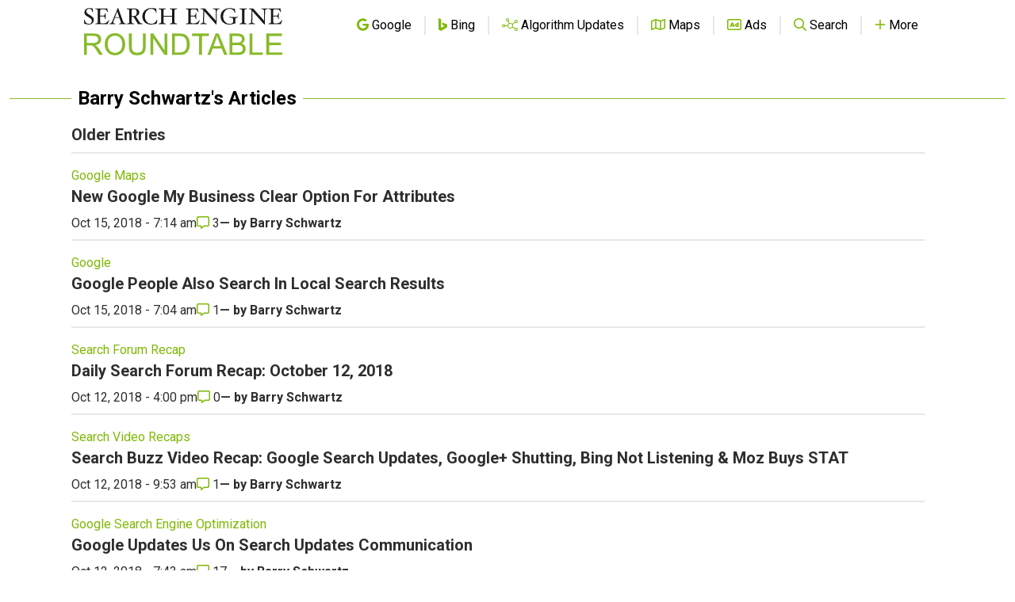

--- FILE ---
content_type: text/html; charset=utf-8
request_url: https://www.google.com/recaptcha/api2/aframe
body_size: 268
content:
<!DOCTYPE HTML><html><head><meta http-equiv="content-type" content="text/html; charset=UTF-8"></head><body><script nonce="JmjI6tS2K1ZWeXfQmR4sPw">/** Anti-fraud and anti-abuse applications only. See google.com/recaptcha */ try{var clients={'sodar':'https://pagead2.googlesyndication.com/pagead/sodar?'};window.addEventListener("message",function(a){try{if(a.source===window.parent){var b=JSON.parse(a.data);var c=clients[b['id']];if(c){var d=document.createElement('img');d.src=c+b['params']+'&rc='+(localStorage.getItem("rc::a")?sessionStorage.getItem("rc::b"):"");window.document.body.appendChild(d);sessionStorage.setItem("rc::e",parseInt(sessionStorage.getItem("rc::e")||0)+1);localStorage.setItem("rc::h",'1770031986239');}}}catch(b){}});window.parent.postMessage("_grecaptcha_ready", "*");}catch(b){}</script></body></html>